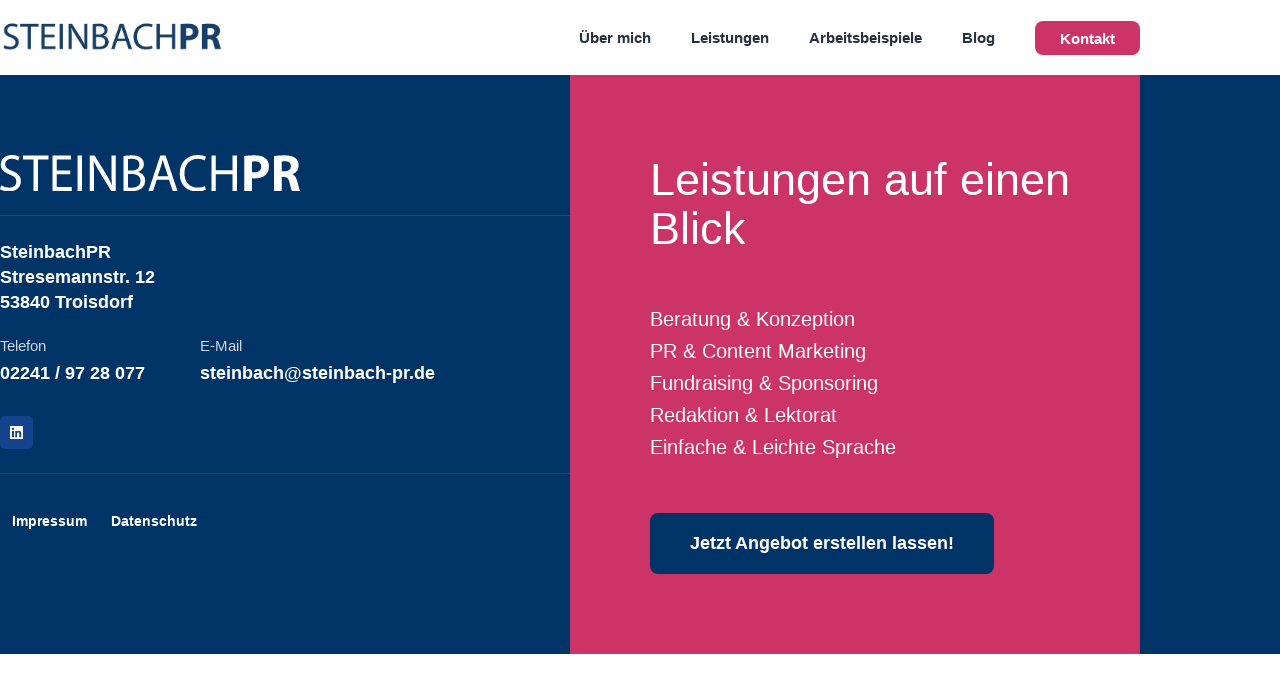

--- FILE ---
content_type: text/css
request_url: https://steinbach-pr.de/wp-content/themes/websplash_elementor/style.css?ver=1.1
body_size: 912
content:
/*
Theme Name: steinbach PR
Theme URI: https://github.com/elementor/hello-theme/
Description: websplash | Agentur für Internet und Mediendesign
Author: websplash
Author URI: https://websplash.de/
Template: hello-elementor
Version: 1.1
Text Domain: hello-elementor-child
License: GNU General Public License v3 or later.
License URI: https://www.gnu.org/licenses/gpl-3.0.html
Tags: flexible-header, custom-colors, custom-menu, custom-logo, editor-style, featured-images, rtl-language-support, threaded-comments, translation-ready
*/


.elementor-widget-text-editor p:last-of-type,
.elementor-widget-theme-post-content p:last-of-type {
  /* to remove margin of last p in text widget */
  margin-bottom:0;
}

.websplash input {
  /* to hide weird shadow on some iOS input fields */
  outline:0!important;
}

.websplash .elementor-field-option input[type="checkbox"],
.websplash .elementor-field-option input[type="radio"] {
  /* align fields middle */
  vertical-align: middle;
}

input[type="date"] {
  /* iOS datefield fix */
  -webkit-appearance: none;
  -moz-appearance: none;
  appearance: none;
}

.websplash .elementor-field-option label {
  /* pointer cursor for labels of options (checkbox etc.) */
  cursor: pointer;
}

.websplash input[type="checkbox"] {
  /* fix iOS Bug if label is too long not to shrink the input */
  min-width:20px;
}

.websplash  .elementor-field-group .elementor-field-textual:focus {
  /* to not focus fields with border on hover */
  box-shadow:none;
  outline: 0;
}

/* hover effect for icons in buttons */
.elementor-widget-button a.elementor-button .elementor-button-icon {
  -webkit-transition: left 0.2s ease-in;
  -moz-transition: left 0.2s ease-in;
  -o-transition: left 0.2s ease-in;
  -ms-transition: left 0.2s ease-in;
  transition: left 0.2s ease-in;
  left:0;
  position: relative;
}
.elementor-widget-button a.elementor-button:hover .elementor-align-icon-right {
  left:10px;
}

/* align the acceptence form checkbox in a way, that it stay left, even the label text is multiple lines long */
.elementor-field-type-acceptance .elementor-field-option {
  display:flex;
  align-items: flex-start;
  flex-wrap: nowrap;
}
.elementor-field-type-acceptance .elementor-field-option input {
  top: 7px;
  position: relative;
}
.elementor-field-type-acceptance .elementor-field-option label {
  padding-left:10px;
}

.elementor-select-wrapper select:focus {
  box-shadow:none;
}

.elementor-select-wrapper select option {
  color: var(--e-global-color-text);
}

/* hide recaptcha badge if active */
.grecaptcha-badge { visibility: hidden; }

.elementor-video {
  /* fix height issue, after video has been unblocked by borlabs cookie banner */
  height:100%;
}

/* style pw form on page pw protection at least a little bit nicer per default */
body.elementor-page form.post-password-form {
  display: flex;
  padding: 40px;
  align-items: center;
  justify-content: center;
  flex-direction: column;
  flex-wrap: wrap;
  height: 100vh;
  width: 100%;
  max-width: 800px;
  margin: 0 auto;
  background: #eee;
}

--- FILE ---
content_type: text/css
request_url: https://steinbach-pr.de/wp-content/uploads/elementor/css/post-46.css?ver=1769762136
body_size: 1416
content:
.elementor-kit-46{--e-global-color-primary:#6EC1E4;--e-global-color-secondary:#54595F;--e-global-color-text:#7A7A7A;--e-global-color-accent:#61CE70;--e-global-color-d1d99fd:#4B76F9;--e-global-color-646959f:#4B76F940;--e-global-color-48cf1a2:#FF4550;--e-global-color-b8d1d84:#263041;--e-global-color-1d7979f:#F2F5FD;--e-global-color-dc3f30f:#FFFFFF;--e-global-color-f439c06:#68759D;--e-global-color-d3b9c8a:#FFFFFFCC;--e-global-color-1e81ec4:#0054A733;--e-global-color-5c83a88:#FFFFFF1A;--e-global-color-abfa94c:#0054A733;--e-global-color-c9e9b74:#FFFFFF50;--e-global-color-f3600bc:#303B3EBD;--e-global-color-70e6821:#2630416E;--e-global-color-76e6d2c:#FFFFFF20;--e-global-color-691c24d:#003366;--e-global-color-35f6d32:#CC3366;--e-global-typography-primary-font-family:"Barlow Condensed";--e-global-typography-primary-font-weight:500;--e-global-typography-secondary-font-family:"Barlow Condensed";--e-global-typography-secondary-font-weight:500;--e-global-typography-text-font-family:"Roboto";--e-global-typography-text-font-size:15px;--e-global-typography-text-font-weight:400;--e-global-typography-accent-font-family:"Roboto";--e-global-typography-accent-font-size:14px;--e-global-typography-accent-font-weight:600;--e-global-typography-86a5954-font-family:"Barlow Condensed";--e-global-typography-86a5954-font-size:65px;--e-global-typography-86a5954-font-weight:500;--e-global-typography-86a5954-text-transform:none;--e-global-typography-86a5954-font-style:normal;--e-global-typography-86a5954-text-decoration:none;--e-global-typography-86a5954-line-height:1.1em;--e-global-typography-fac0cc3-font-family:"Barlow Condensed";--e-global-typography-fac0cc3-font-size:40px;--e-global-typography-fac0cc3-font-weight:500;--e-global-typography-fac0cc3-text-transform:none;--e-global-typography-fac0cc3-font-style:normal;--e-global-typography-fac0cc3-text-decoration:none;--e-global-typography-fac0cc3-line-height:1.2em;--e-global-typography-fac0cc3-letter-spacing:0px;--e-global-typography-6069114-font-family:"Barlow Condensed";--e-global-typography-6069114-font-size:25px;--e-global-typography-6069114-font-weight:500;--e-global-typography-6069114-text-transform:none;--e-global-typography-6069114-font-style:normal;--e-global-typography-6069114-text-decoration:none;--e-global-typography-6069114-line-height:1.3em;--e-global-typography-6069114-letter-spacing:0px;--e-global-typography-699f1be-font-family:"Roboto";--e-global-typography-699f1be-font-size:18px;--e-global-typography-699f1be-font-weight:600;--e-global-typography-699f1be-text-transform:none;--e-global-typography-699f1be-font-style:normal;--e-global-typography-699f1be-text-decoration:none;--e-global-typography-699f1be-line-height:1.4em;--e-global-typography-f2e6b04-font-family:"Roboto";--e-global-typography-f2e6b04-font-size:14px;--e-global-typography-f2e6b04-font-weight:600;--e-global-typography-f2e6b04-line-height:1.3em;--e-global-typography-3f9e575-font-family:"Roboto";--e-global-typography-3f9e575-font-size:13px;--e-global-typography-3f9e575-font-weight:600;--e-global-typography-3f9e575-text-transform:uppercase;--e-global-typography-3f9e575-font-style:normal;--e-global-typography-3f9e575-text-decoration:none;--e-global-typography-3f9e575-line-height:1.4em;--e-global-typography-3f9e575-letter-spacing:1px;--e-global-typography-8ea6c3b-font-family:"Roboto";--e-global-typography-8ea6c3b-font-size:20px;--e-global-typography-8ea6c3b-font-weight:300;--e-global-typography-8ea6c3b-text-transform:none;--e-global-typography-8ea6c3b-font-style:normal;--e-global-typography-8ea6c3b-text-decoration:none;--e-global-typography-8ea6c3b-line-height:1.6em;--e-global-typography-d8106cd-font-family:"Roboto";--e-global-typography-d8106cd-font-size:15px;--e-global-typography-d8106cd-font-weight:normal;--e-global-typography-d8106cd-text-transform:none;--e-global-typography-d8106cd-font-style:normal;--e-global-typography-d8106cd-text-decoration:none;--e-global-typography-d8106cd-line-height:1.4em;--e-global-typography-2ee5e62-font-family:"Roboto";--e-global-typography-2ee5e62-font-size:13px;--e-global-typography-2ee5e62-line-height:1.25em;--e-global-typography-15eece8-font-family:"Roboto";--e-global-typography-15eece8-font-size:14px;--e-global-typography-15eece8-font-weight:600;--e-global-typography-15eece8-font-style:normal;--e-global-typography-15eece8-text-decoration:none;--e-global-typography-15eece8-line-height:1em;--e-global-typography-3654830-font-family:"Roboto";--e-global-typography-3654830-font-size:18px;--e-global-typography-3654830-font-weight:600;--e-global-typography-52e33ef-font-family:"Roboto";--e-global-typography-52e33ef-font-size:12px;--e-global-typography-52e33ef-font-weight:600;--e-global-typography-52e33ef-font-style:normal;--e-global-typography-52e33ef-text-decoration:none;--e-global-typography-52e33ef-line-height:1em;--e-global-typography-52e33ef-letter-spacing:0.5px;--e-global-typography-951a591-font-family:"Roboto";--e-global-typography-951a591-font-size:15px;--e-global-typography-951a591-font-weight:600;--e-global-typography-c8df0e6-font-family:"Barlow Condensed";--e-global-typography-c8df0e6-font-size:75px;--e-global-typography-c8df0e6-font-weight:500;--e-global-typography-c8df0e6-text-transform:none;--e-global-typography-c8df0e6-font-style:normal;--e-global-typography-c8df0e6-text-decoration:none;--e-global-typography-c8df0e6-line-height:1.2em;--e-global-typography-c8df0e6-letter-spacing:0px;color:var( --e-global-color-f439c06 );font-family:var( --e-global-typography-d8106cd-font-family ), Sans-serif;font-size:var( --e-global-typography-d8106cd-font-size );font-weight:var( --e-global-typography-d8106cd-font-weight );text-transform:var( --e-global-typography-d8106cd-text-transform );font-style:var( --e-global-typography-d8106cd-font-style );text-decoration:var( --e-global-typography-d8106cd-text-decoration );line-height:var( --e-global-typography-d8106cd-line-height );}.elementor-kit-46 button,.elementor-kit-46 input[type="button"],.elementor-kit-46 input[type="submit"],.elementor-kit-46 .elementor-button{background-color:var( --e-global-color-d1d99fd );font-family:var( --e-global-typography-15eece8-font-family ), Sans-serif;font-size:var( --e-global-typography-15eece8-font-size );font-weight:var( --e-global-typography-15eece8-font-weight );font-style:var( --e-global-typography-15eece8-font-style );text-decoration:var( --e-global-typography-15eece8-text-decoration );line-height:var( --e-global-typography-15eece8-line-height );color:var( --e-global-color-dc3f30f );border-radius:8px 8px 8px 8px;padding:10px 25px 9px 25px;}.elementor-kit-46 button:hover,.elementor-kit-46 button:focus,.elementor-kit-46 input[type="button"]:hover,.elementor-kit-46 input[type="button"]:focus,.elementor-kit-46 input[type="submit"]:hover,.elementor-kit-46 input[type="submit"]:focus,.elementor-kit-46 .elementor-button:hover,.elementor-kit-46 .elementor-button:focus{background-color:var( --e-global-color-b8d1d84 );color:var( --e-global-color-dc3f30f );}.elementor-kit-46 e-page-transition{background-color:#FFBC7D;}.elementor-kit-46 p{margin-block-end:0px;}.elementor-kit-46 a{color:var( --e-global-color-b8d1d84 );}.elementor-kit-46 a:hover{color:var( --e-global-color-d1d99fd );}.elementor-kit-46 h1{color:var( --e-global-color-b8d1d84 );font-family:"Barlow Condensed", Sans-serif;font-size:65px;font-weight:500;text-transform:none;font-style:normal;text-decoration:none;line-height:1.1em;}.elementor-kit-46 h2{color:var( --e-global-color-b8d1d84 );font-family:"Barlow Condensed", Sans-serif;font-size:40px;font-weight:500;text-transform:none;font-style:normal;text-decoration:none;line-height:1.2em;letter-spacing:0px;}.elementor-kit-46 h3{color:var( --e-global-color-b8d1d84 );font-family:"Barlow Condensed", Sans-serif;font-size:25px;font-weight:500;text-transform:none;font-style:normal;text-decoration:none;line-height:1.3em;letter-spacing:0px;}.elementor-kit-46 h4{color:var( --e-global-color-b8d1d84 );font-family:"Roboto", Sans-serif;font-size:18px;font-weight:600;text-transform:none;font-style:normal;text-decoration:none;line-height:1.2em;}.elementor-kit-46 h5{color:var( --e-global-color-b8d1d84 );font-family:"Roboto", Sans-serif;font-size:14px;font-weight:600;line-height:1.3em;}.elementor-kit-46 h6{color:var( --e-global-color-b8d1d84 );font-family:"Roboto", Sans-serif;font-size:14px;font-weight:600;line-height:1.3em;}.elementor-kit-46 label{font-family:var( --e-global-typography-d8106cd-font-family ), Sans-serif;font-size:var( --e-global-typography-d8106cd-font-size );font-weight:var( --e-global-typography-d8106cd-font-weight );text-transform:var( --e-global-typography-d8106cd-text-transform );font-style:var( --e-global-typography-d8106cd-font-style );text-decoration:var( --e-global-typography-d8106cd-text-decoration );line-height:var( --e-global-typography-d8106cd-line-height );}.elementor-kit-46 input:not([type="button"]):not([type="submit"]),.elementor-kit-46 textarea,.elementor-kit-46 .elementor-field-textual{font-family:var( --e-global-typography-d8106cd-font-family ), Sans-serif;font-size:var( --e-global-typography-d8106cd-font-size );font-weight:var( --e-global-typography-d8106cd-font-weight );text-transform:var( --e-global-typography-d8106cd-text-transform );font-style:var( --e-global-typography-d8106cd-font-style );text-decoration:var( --e-global-typography-d8106cd-text-decoration );line-height:var( --e-global-typography-d8106cd-line-height );border-style:solid;border-width:1px 1px 1px 1px;border-color:var( --e-global-color-abfa94c );border-radius:8px 8px 8px 8px;padding:10px 20px 10px 20px;}.elementor-widget:not(:last-child){--kit-widget-spacing:0px;}.elementor-element{--widgets-spacing:0px 0px;--widgets-spacing-row:0px;--widgets-spacing-column:0px;}{}h1.entry-title{display:var(--page-title-display);}.site-header .site-branding{flex-direction:column;align-items:stretch;}.site-header{padding-inline-end:0px;padding-inline-start:0px;}.site-footer .site-branding{flex-direction:column;align-items:stretch;}@media(max-width:1024px){.elementor-kit-46{--e-global-typography-86a5954-font-size:40px;--e-global-typography-fac0cc3-font-size:30px;--e-global-typography-6069114-font-size:22px;--e-global-typography-699f1be-font-size:16px;--e-global-typography-3f9e575-font-size:14px;--e-global-typography-8ea6c3b-font-size:16px;--e-global-typography-d8106cd-font-size:14px;--e-global-typography-15eece8-font-size:14px;--e-global-typography-52e33ef-font-size:14px;--e-global-typography-c8df0e6-font-size:30px;font-size:var( --e-global-typography-d8106cd-font-size );line-height:var( --e-global-typography-d8106cd-line-height );}.elementor-kit-46 h1{font-size:40px;}.elementor-kit-46 h2{font-size:30px;}.elementor-kit-46 h3{font-size:22px;}.elementor-kit-46 h4{font-size:16px;}.elementor-kit-46 button,.elementor-kit-46 input[type="button"],.elementor-kit-46 input[type="submit"],.elementor-kit-46 .elementor-button{font-size:var( --e-global-typography-15eece8-font-size );line-height:var( --e-global-typography-15eece8-line-height );}.elementor-kit-46 label{font-size:var( --e-global-typography-d8106cd-font-size );line-height:var( --e-global-typography-d8106cd-line-height );}.elementor-kit-46 input:not([type="button"]):not([type="submit"]),.elementor-kit-46 textarea,.elementor-kit-46 .elementor-field-textual{font-size:var( --e-global-typography-d8106cd-font-size );line-height:var( --e-global-typography-d8106cd-line-height );}.elementor-section.elementor-section-boxed > .elementor-container{max-width:1024px;}.e-con{--container-max-width:1024px;}}@media(max-width:767px){.elementor-kit-46{--e-global-typography-86a5954-font-size:30px;--e-global-typography-fac0cc3-font-size:25px;--e-global-typography-6069114-font-size:20px;--e-global-typography-699f1be-font-size:16px;--e-global-typography-3f9e575-font-size:12px;--e-global-typography-8ea6c3b-font-size:16px;--e-global-typography-d8106cd-font-size:14px;--e-global-typography-15eece8-line-height:1.2em;--e-global-typography-52e33ef-line-height:1.2em;--e-global-typography-c8df0e6-font-size:25px;font-size:var( --e-global-typography-d8106cd-font-size );line-height:var( --e-global-typography-d8106cd-line-height );}.elementor-kit-46 h1{font-size:30px;}.elementor-kit-46 h2{font-size:25px;}.elementor-kit-46 h3{font-size:20px;}.elementor-kit-46 h4{font-size:16px;}.elementor-kit-46 button,.elementor-kit-46 input[type="button"],.elementor-kit-46 input[type="submit"],.elementor-kit-46 .elementor-button{font-size:var( --e-global-typography-15eece8-font-size );line-height:var( --e-global-typography-15eece8-line-height );padding:8px 15px 8px 15px;}.elementor-kit-46 label{font-size:var( --e-global-typography-d8106cd-font-size );line-height:var( --e-global-typography-d8106cd-line-height );}.elementor-kit-46 input:not([type="button"]):not([type="submit"]),.elementor-kit-46 textarea,.elementor-kit-46 .elementor-field-textual{font-size:var( --e-global-typography-d8106cd-font-size );line-height:var( --e-global-typography-d8106cd-line-height );}.elementor-section.elementor-section-boxed > .elementor-container{max-width:767px;}.e-con{--container-max-width:767px;}}

--- FILE ---
content_type: text/css
request_url: https://steinbach-pr.de/wp-content/uploads/elementor/css/post-89.css?ver=1769762136
body_size: 1069
content:
.elementor-89 .elementor-element.elementor-element-4959386f:not(.elementor-motion-effects-element-type-background), .elementor-89 .elementor-element.elementor-element-4959386f > .elementor-motion-effects-container > .elementor-motion-effects-layer{background-color:var( --e-global-color-dc3f30f );}.elementor-89 .elementor-element.elementor-element-4959386f > .elementor-container{min-height:75px;}.elementor-89 .elementor-element.elementor-element-4959386f{transition:background 0.3s, border 0.3s, border-radius 0.3s, box-shadow 0.3s;}.elementor-89 .elementor-element.elementor-element-4959386f > .elementor-background-overlay{transition:background 0.3s, border-radius 0.3s, opacity 0.3s;}.elementor-widget-theme-site-logo .widget-image-caption{color:var( --e-global-color-text );font-family:var( --e-global-typography-text-font-family ), Sans-serif;font-size:var( --e-global-typography-text-font-size );font-weight:var( --e-global-typography-text-font-weight );}.elementor-89 .elementor-element.elementor-element-25f6967c.elementor-column > .elementor-widget-wrap{justify-content:flex-end;}.elementor-widget-nav-menu .elementor-nav-menu .elementor-item{font-family:var( --e-global-typography-primary-font-family ), Sans-serif;font-weight:var( --e-global-typography-primary-font-weight );}.elementor-widget-nav-menu .elementor-nav-menu--main .elementor-item{color:var( --e-global-color-text );fill:var( --e-global-color-text );}.elementor-widget-nav-menu .elementor-nav-menu--main .elementor-item:hover,
					.elementor-widget-nav-menu .elementor-nav-menu--main .elementor-item.elementor-item-active,
					.elementor-widget-nav-menu .elementor-nav-menu--main .elementor-item.highlighted,
					.elementor-widget-nav-menu .elementor-nav-menu--main .elementor-item:focus{color:var( --e-global-color-accent );fill:var( --e-global-color-accent );}.elementor-widget-nav-menu .elementor-nav-menu--main:not(.e--pointer-framed) .elementor-item:before,
					.elementor-widget-nav-menu .elementor-nav-menu--main:not(.e--pointer-framed) .elementor-item:after{background-color:var( --e-global-color-accent );}.elementor-widget-nav-menu .e--pointer-framed .elementor-item:before,
					.elementor-widget-nav-menu .e--pointer-framed .elementor-item:after{border-color:var( --e-global-color-accent );}.elementor-widget-nav-menu{--e-nav-menu-divider-color:var( --e-global-color-text );}.elementor-widget-nav-menu .elementor-nav-menu--dropdown .elementor-item, .elementor-widget-nav-menu .elementor-nav-menu--dropdown  .elementor-sub-item{font-family:var( --e-global-typography-accent-font-family ), Sans-serif;font-size:var( --e-global-typography-accent-font-size );font-weight:var( --e-global-typography-accent-font-weight );}.elementor-89 .elementor-element.elementor-element-49ab7ee5{width:auto;max-width:auto;margin:0px 20px calc(var(--kit-widget-spacing, 0px) + 0px) 0px;}.elementor-89 .elementor-element.elementor-element-49ab7ee5 .elementor-menu-toggle{margin:0 auto;background-color:var( --e-global-color-691c24d );}.elementor-89 .elementor-element.elementor-element-49ab7ee5 .elementor-nav-menu .elementor-item{font-family:var( --e-global-typography-951a591-font-family ), Sans-serif;font-size:var( --e-global-typography-951a591-font-size );font-weight:var( --e-global-typography-951a591-font-weight );line-height:var( --e-global-typography-951a591-line-height );}.elementor-89 .elementor-element.elementor-element-49ab7ee5 .elementor-nav-menu--main .elementor-item{color:var( --e-global-color-b8d1d84 );fill:var( --e-global-color-b8d1d84 );}.elementor-89 .elementor-element.elementor-element-49ab7ee5 .elementor-nav-menu--dropdown a, .elementor-89 .elementor-element.elementor-element-49ab7ee5 .elementor-menu-toggle{color:var( --e-global-color-d3b9c8a );fill:var( --e-global-color-d3b9c8a );}.elementor-89 .elementor-element.elementor-element-49ab7ee5 .elementor-nav-menu--dropdown{background-color:var( --e-global-color-b8d1d84 );}.elementor-89 .elementor-element.elementor-element-49ab7ee5 .elementor-nav-menu--dropdown a:hover,
					.elementor-89 .elementor-element.elementor-element-49ab7ee5 .elementor-nav-menu--dropdown a:focus,
					.elementor-89 .elementor-element.elementor-element-49ab7ee5 .elementor-nav-menu--dropdown a.elementor-item-active,
					.elementor-89 .elementor-element.elementor-element-49ab7ee5 .elementor-nav-menu--dropdown a.highlighted,
					.elementor-89 .elementor-element.elementor-element-49ab7ee5 .elementor-menu-toggle:hover,
					.elementor-89 .elementor-element.elementor-element-49ab7ee5 .elementor-menu-toggle:focus{color:var( --e-global-color-dc3f30f );}.elementor-89 .elementor-element.elementor-element-49ab7ee5 .elementor-nav-menu--dropdown a:hover,
					.elementor-89 .elementor-element.elementor-element-49ab7ee5 .elementor-nav-menu--dropdown a:focus,
					.elementor-89 .elementor-element.elementor-element-49ab7ee5 .elementor-nav-menu--dropdown a.elementor-item-active,
					.elementor-89 .elementor-element.elementor-element-49ab7ee5 .elementor-nav-menu--dropdown a.highlighted{background-color:var( --e-global-color-b8d1d84 );}.elementor-89 .elementor-element.elementor-element-49ab7ee5 .elementor-nav-menu--dropdown .elementor-item, .elementor-89 .elementor-element.elementor-element-49ab7ee5 .elementor-nav-menu--dropdown  .elementor-sub-item{font-family:var( --e-global-typography-f2e6b04-font-family ), Sans-serif;font-size:var( --e-global-typography-f2e6b04-font-size );font-weight:var( --e-global-typography-f2e6b04-font-weight );}.elementor-89 .elementor-element.elementor-element-49ab7ee5 .elementor-nav-menu--dropdown a{padding-left:20px;padding-right:20px;padding-top:10px;padding-bottom:10px;}.elementor-89 .elementor-element.elementor-element-49ab7ee5 .elementor-nav-menu--dropdown li:not(:last-child){border-style:solid;border-color:var( --e-global-color-5c83a88 );border-bottom-width:1px;}.elementor-89 .elementor-element.elementor-element-49ab7ee5 .elementor-nav-menu--main > .elementor-nav-menu > li > .elementor-nav-menu--dropdown, .elementor-89 .elementor-element.elementor-element-49ab7ee5 .elementor-nav-menu__container.elementor-nav-menu--dropdown{margin-top:15px !important;}.elementor-89 .elementor-element.elementor-element-49ab7ee5 div.elementor-menu-toggle{color:var( --e-global-color-dc3f30f );}.elementor-89 .elementor-element.elementor-element-49ab7ee5 div.elementor-menu-toggle svg{fill:var( --e-global-color-dc3f30f );}.elementor-widget-button .elementor-button{background-color:var( --e-global-color-accent );font-family:var( --e-global-typography-accent-font-family ), Sans-serif;font-size:var( --e-global-typography-accent-font-size );font-weight:var( --e-global-typography-accent-font-weight );}.elementor-89 .elementor-element.elementor-element-3a596972 .elementor-button{background-color:var( --e-global-color-35f6d32 );font-family:"Roboto", Sans-serif;font-size:15px;font-weight:600;fill:var( --e-global-color-dc3f30f );color:var( --e-global-color-dc3f30f );}.elementor-89 .elementor-element.elementor-element-3a596972{width:auto;max-width:auto;align-self:center;}.elementor-theme-builder-content-area{height:400px;}.elementor-location-header:before, .elementor-location-footer:before{content:"";display:table;clear:both;}@media(min-width:768px){.elementor-89 .elementor-element.elementor-element-39925c08{width:20%;}.elementor-89 .elementor-element.elementor-element-25f6967c{width:80%;}}@media(max-width:1024px){.elementor-89 .elementor-element.elementor-element-4959386f > .elementor-container{min-height:30px;}.elementor-89 .elementor-element.elementor-element-4959386f{padding:15px 20px 15px 20px;}.elementor-widget-theme-site-logo .widget-image-caption{font-size:var( --e-global-typography-text-font-size );}.elementor-bc-flex-widget .elementor-89 .elementor-element.elementor-element-25f6967c.elementor-column .elementor-widget-wrap{align-items:center;}.elementor-89 .elementor-element.elementor-element-25f6967c.elementor-column.elementor-element[data-element_type="column"] > .elementor-widget-wrap.elementor-element-populated{align-content:center;align-items:center;}.elementor-89 .elementor-element.elementor-element-25f6967c.elementor-column > .elementor-widget-wrap{justify-content:flex-end;}.elementor-89 .elementor-element.elementor-element-25f6967c > .elementor-widget-wrap > .elementor-widget:not(.elementor-widget__width-auto):not(.elementor-widget__width-initial):not(:last-child):not(.elementor-absolute){--kit-widget-spacing:20px;}.elementor-89 .elementor-element.elementor-element-25f6967c > .elementor-element-populated{padding:0px 0px 0px 0px;}.elementor-widget-nav-menu .elementor-nav-menu--dropdown .elementor-item, .elementor-widget-nav-menu .elementor-nav-menu--dropdown  .elementor-sub-item{font-size:var( --e-global-typography-accent-font-size );}.elementor-89 .elementor-element.elementor-element-49ab7ee5{margin:0px 0px calc(var(--kit-widget-spacing, 0px) + 0px) 0px;}.elementor-89 .elementor-element.elementor-element-49ab7ee5 .elementor-nav-menu .elementor-item{font-size:var( --e-global-typography-951a591-font-size );line-height:var( --e-global-typography-951a591-line-height );}.elementor-89 .elementor-element.elementor-element-49ab7ee5 .elementor-nav-menu--dropdown .elementor-item, .elementor-89 .elementor-element.elementor-element-49ab7ee5 .elementor-nav-menu--dropdown  .elementor-sub-item{font-size:var( --e-global-typography-f2e6b04-font-size );}.elementor-89 .elementor-element.elementor-element-49ab7ee5 .elementor-nav-menu--dropdown a{padding-left:20px;padding-right:20px;padding-top:14px;padding-bottom:14px;}.elementor-89 .elementor-element.elementor-element-49ab7ee5 .elementor-nav-menu--main > .elementor-nav-menu > li > .elementor-nav-menu--dropdown, .elementor-89 .elementor-element.elementor-element-49ab7ee5 .elementor-nav-menu__container.elementor-nav-menu--dropdown{margin-top:15px !important;}.elementor-widget-button .elementor-button{font-size:var( --e-global-typography-accent-font-size );}.elementor-89 .elementor-element.elementor-element-3a596972{padding:0px 0px 0px 20px;}}@media(max-width:767px){.elementor-89 .elementor-element.elementor-element-4959386f{padding:10px 18px 10px 18px;}.elementor-89 .elementor-element.elementor-element-39925c08{width:50%;}.elementor-widget-theme-site-logo .widget-image-caption{font-size:var( --e-global-typography-text-font-size );}.elementor-89 .elementor-element.elementor-element-25f6967c{width:50%;}.elementor-bc-flex-widget .elementor-89 .elementor-element.elementor-element-25f6967c.elementor-column .elementor-widget-wrap{align-items:center;}.elementor-89 .elementor-element.elementor-element-25f6967c.elementor-column.elementor-element[data-element_type="column"] > .elementor-widget-wrap.elementor-element-populated{align-content:center;align-items:center;}.elementor-89 .elementor-element.elementor-element-25f6967c.elementor-column > .elementor-widget-wrap{justify-content:flex-end;}.elementor-widget-nav-menu .elementor-nav-menu--dropdown .elementor-item, .elementor-widget-nav-menu .elementor-nav-menu--dropdown  .elementor-sub-item{font-size:var( --e-global-typography-accent-font-size );}.elementor-89 .elementor-element.elementor-element-49ab7ee5 .elementor-nav-menu .elementor-item{font-size:var( --e-global-typography-951a591-font-size );line-height:var( --e-global-typography-951a591-line-height );}.elementor-89 .elementor-element.elementor-element-49ab7ee5 .elementor-nav-menu--dropdown .elementor-item, .elementor-89 .elementor-element.elementor-element-49ab7ee5 .elementor-nav-menu--dropdown  .elementor-sub-item{font-size:var( --e-global-typography-f2e6b04-font-size );}.elementor-89 .elementor-element.elementor-element-49ab7ee5 .elementor-nav-menu--main > .elementor-nav-menu > li > .elementor-nav-menu--dropdown, .elementor-89 .elementor-element.elementor-element-49ab7ee5 .elementor-nav-menu__container.elementor-nav-menu--dropdown{margin-top:10px !important;}.elementor-widget-button .elementor-button{font-size:var( --e-global-typography-accent-font-size );}.elementor-89 .elementor-element.elementor-element-3a596972{padding:0px 0px 0px 10px;}}

--- FILE ---
content_type: text/css
request_url: https://steinbach-pr.de/wp-content/uploads/elementor/css/post-94.css?ver=1769762136
body_size: 1878
content:
.elementor-94 .elementor-element.elementor-element-3da4067b:not(.elementor-motion-effects-element-type-background), .elementor-94 .elementor-element.elementor-element-3da4067b > .elementor-motion-effects-container > .elementor-motion-effects-layer{background-color:var( --e-global-color-691c24d );}.elementor-94 .elementor-element.elementor-element-3da4067b > .elementor-background-overlay{opacity:0.5;transition:background 0.3s, border-radius 0.3s, opacity 0.3s;}.elementor-94 .elementor-element.elementor-element-3da4067b{transition:background 0.3s, border 0.3s, border-radius 0.3s, box-shadow 0.3s;}.elementor-94 .elementor-element.elementor-element-46ddf155:not(.elementor-motion-effects-element-type-background) > .elementor-widget-wrap, .elementor-94 .elementor-element.elementor-element-46ddf155 > .elementor-widget-wrap > .elementor-motion-effects-container > .elementor-motion-effects-layer{background-color:var( --e-global-color-691c24d );}.elementor-94 .elementor-element.elementor-element-46ddf155 > .elementor-element-populated{transition:background 0.3s, border 0.3s, border-radius 0.3s, box-shadow 0.3s;margin:0 0 0 0;--e-column-margin-right:0;--e-column-margin-left:0;padding:80px 0 80px 0;}.elementor-94 .elementor-element.elementor-element-46ddf155 > .elementor-element-populated > .elementor-background-overlay{transition:background 0.3s, border-radius 0.3s, opacity 0.3s;}.elementor-widget-image .widget-image-caption{color:var( --e-global-color-text );font-family:var( --e-global-typography-text-font-family ), Sans-serif;font-size:var( --e-global-typography-text-font-size );font-weight:var( --e-global-typography-text-font-weight );}.elementor-94 .elementor-element.elementor-element-7f9c0c63{text-align:start;}.elementor-94 .elementor-element.elementor-element-7f9c0c63 img{width:300px;}.elementor-widget-divider{--divider-color:var( --e-global-color-secondary );}.elementor-widget-divider .elementor-divider__text{color:var( --e-global-color-secondary );font-family:var( --e-global-typography-secondary-font-family ), Sans-serif;font-weight:var( --e-global-typography-secondary-font-weight );}.elementor-widget-divider.elementor-view-stacked .elementor-icon{background-color:var( --e-global-color-secondary );}.elementor-widget-divider.elementor-view-framed .elementor-icon, .elementor-widget-divider.elementor-view-default .elementor-icon{color:var( --e-global-color-secondary );border-color:var( --e-global-color-secondary );}.elementor-widget-divider.elementor-view-framed .elementor-icon, .elementor-widget-divider.elementor-view-default .elementor-icon svg{fill:var( --e-global-color-secondary );}.elementor-94 .elementor-element.elementor-element-47d46c74{--divider-border-style:solid;--divider-color:var( --e-global-color-5c83a88 );--divider-border-width:1px;padding:0px 0px 0px 0px;}.elementor-94 .elementor-element.elementor-element-47d46c74 .elementor-divider-separator{width:100%;}.elementor-94 .elementor-element.elementor-element-47d46c74 .elementor-divider{padding-block-start:24px;padding-block-end:24px;}.elementor-widget-text-editor{font-family:var( --e-global-typography-text-font-family ), Sans-serif;font-size:var( --e-global-typography-text-font-size );font-weight:var( --e-global-typography-text-font-weight );color:var( --e-global-color-text );}.elementor-widget-text-editor.elementor-drop-cap-view-stacked .elementor-drop-cap{background-color:var( --e-global-color-primary );}.elementor-widget-text-editor.elementor-drop-cap-view-framed .elementor-drop-cap, .elementor-widget-text-editor.elementor-drop-cap-view-default .elementor-drop-cap{color:var( --e-global-color-primary );border-color:var( --e-global-color-primary );}.elementor-94 .elementor-element.elementor-element-6d71301{font-family:"Roboto", Sans-serif;font-size:18px;font-weight:600;line-height:25px;color:var( --e-global-color-dc3f30f );}.elementor-94 .elementor-element.elementor-element-674c15f1{--spacer-size:20px;}.elementor-widget-icon-box.elementor-view-stacked .elementor-icon{background-color:var( --e-global-color-primary );}.elementor-widget-icon-box.elementor-view-framed .elementor-icon, .elementor-widget-icon-box.elementor-view-default .elementor-icon{fill:var( --e-global-color-primary );color:var( --e-global-color-primary );border-color:var( --e-global-color-primary );}.elementor-widget-icon-box .elementor-icon-box-title, .elementor-widget-icon-box .elementor-icon-box-title a{font-family:var( --e-global-typography-primary-font-family ), Sans-serif;font-weight:var( --e-global-typography-primary-font-weight );}.elementor-widget-icon-box .elementor-icon-box-title{color:var( --e-global-color-primary );}.elementor-widget-icon-box:has(:hover) .elementor-icon-box-title,
					 .elementor-widget-icon-box:has(:focus) .elementor-icon-box-title{color:var( --e-global-color-primary );}.elementor-widget-icon-box .elementor-icon-box-description{font-family:var( --e-global-typography-text-font-family ), Sans-serif;font-size:var( --e-global-typography-text-font-size );font-weight:var( --e-global-typography-text-font-weight );color:var( --e-global-color-text );}.elementor-94 .elementor-element.elementor-element-42b83f6{width:var( --container-widget-width, 35% );max-width:35%;--container-widget-width:35%;--container-widget-flex-grow:0;}.elementor-94 .elementor-element.elementor-element-42b83f6 .elementor-icon-box-wrapper{text-align:start;}.elementor-94 .elementor-element.elementor-element-42b83f6 .elementor-icon-box-title{margin-block-end:5px;color:var( --e-global-color-d3b9c8a );}.elementor-94 .elementor-element.elementor-element-42b83f6 .elementor-icon-box-title, .elementor-94 .elementor-element.elementor-element-42b83f6 .elementor-icon-box-title a{font-family:"Roboto", Sans-serif;font-size:15px;font-weight:normal;text-transform:none;font-style:normal;text-decoration:none;line-height:1.4em;}.elementor-94 .elementor-element.elementor-element-42b83f6 .elementor-icon-box-description{font-family:var( --e-global-typography-699f1be-font-family ), Sans-serif;font-size:var( --e-global-typography-699f1be-font-size );font-weight:var( --e-global-typography-699f1be-font-weight );text-transform:var( --e-global-typography-699f1be-text-transform );font-style:var( --e-global-typography-699f1be-font-style );text-decoration:var( --e-global-typography-699f1be-text-decoration );line-height:var( --e-global-typography-699f1be-line-height );color:var( --e-global-color-dc3f30f );}.elementor-94 .elementor-element.elementor-element-5adc6d8b{width:var( --container-widget-width, 65% );max-width:65%;--container-widget-width:65%;--container-widget-flex-grow:0;}.elementor-94 .elementor-element.elementor-element-5adc6d8b .elementor-icon-box-wrapper{text-align:start;}.elementor-94 .elementor-element.elementor-element-5adc6d8b .elementor-icon-box-title{margin-block-end:5px;color:var( --e-global-color-d3b9c8a );}.elementor-94 .elementor-element.elementor-element-5adc6d8b .elementor-icon-box-title, .elementor-94 .elementor-element.elementor-element-5adc6d8b .elementor-icon-box-title a{font-family:"Roboto", Sans-serif;font-size:15px;font-weight:normal;text-transform:none;font-style:normal;text-decoration:none;line-height:1.4em;}.elementor-94 .elementor-element.elementor-element-5adc6d8b .elementor-icon-box-description{font-family:var( --e-global-typography-699f1be-font-family ), Sans-serif;font-size:var( --e-global-typography-699f1be-font-size );font-weight:var( --e-global-typography-699f1be-font-weight );text-transform:var( --e-global-typography-699f1be-text-transform );font-style:var( --e-global-typography-699f1be-font-style );text-decoration:var( --e-global-typography-699f1be-text-decoration );line-height:var( --e-global-typography-699f1be-line-height );color:var( --e-global-color-dc3f30f );}.elementor-94 .elementor-element.elementor-element-4c249f3a{--spacer-size:30px;}.elementor-94 .elementor-element.elementor-element-51305947{--grid-template-columns:repeat(0, auto);text-align:left;--icon-size:15px;--grid-column-gap:10px;--grid-row-gap:0px;}.elementor-94 .elementor-element.elementor-element-51305947 .elementor-social-icon{background-color:var( --e-global-color-646959f );--icon-padding:0.6em;}.elementor-94 .elementor-element.elementor-element-51305947 .elementor-icon{border-radius:5px 5px 5px 5px;}.elementor-94 .elementor-element.elementor-element-51f13709{--divider-border-style:solid;--divider-color:var( --e-global-color-5c83a88 );--divider-border-width:1px;}.elementor-94 .elementor-element.elementor-element-51f13709 .elementor-divider-separator{width:100%;}.elementor-94 .elementor-element.elementor-element-51f13709 .elementor-divider{padding-block-start:24px;padding-block-end:24px;}.elementor-widget-nav-menu .elementor-nav-menu .elementor-item{font-family:var( --e-global-typography-primary-font-family ), Sans-serif;font-weight:var( --e-global-typography-primary-font-weight );}.elementor-widget-nav-menu .elementor-nav-menu--main .elementor-item{color:var( --e-global-color-text );fill:var( --e-global-color-text );}.elementor-widget-nav-menu .elementor-nav-menu--main .elementor-item:hover,
					.elementor-widget-nav-menu .elementor-nav-menu--main .elementor-item.elementor-item-active,
					.elementor-widget-nav-menu .elementor-nav-menu--main .elementor-item.highlighted,
					.elementor-widget-nav-menu .elementor-nav-menu--main .elementor-item:focus{color:var( --e-global-color-accent );fill:var( --e-global-color-accent );}.elementor-widget-nav-menu .elementor-nav-menu--main:not(.e--pointer-framed) .elementor-item:before,
					.elementor-widget-nav-menu .elementor-nav-menu--main:not(.e--pointer-framed) .elementor-item:after{background-color:var( --e-global-color-accent );}.elementor-widget-nav-menu .e--pointer-framed .elementor-item:before,
					.elementor-widget-nav-menu .e--pointer-framed .elementor-item:after{border-color:var( --e-global-color-accent );}.elementor-widget-nav-menu{--e-nav-menu-divider-color:var( --e-global-color-text );}.elementor-widget-nav-menu .elementor-nav-menu--dropdown .elementor-item, .elementor-widget-nav-menu .elementor-nav-menu--dropdown  .elementor-sub-item{font-family:var( --e-global-typography-accent-font-family ), Sans-serif;font-size:var( --e-global-typography-accent-font-size );font-weight:var( --e-global-typography-accent-font-weight );}.elementor-94 .elementor-element.elementor-element-f3fcd17 .elementor-nav-menu .elementor-item{font-family:"Roboto", Sans-serif;font-size:14px;font-weight:600;}.elementor-94 .elementor-element.elementor-element-f3fcd17 .elementor-nav-menu--main .elementor-item{color:var( --e-global-color-dc3f30f );fill:var( --e-global-color-dc3f30f );padding-left:12px;padding-right:12px;}.elementor-94 .elementor-element.elementor-element-f3fcd17 .e--pointer-framed .elementor-item:before{border-width:0px;}.elementor-94 .elementor-element.elementor-element-f3fcd17 .e--pointer-framed.e--animation-draw .elementor-item:before{border-width:0 0 0px 0px;}.elementor-94 .elementor-element.elementor-element-f3fcd17 .e--pointer-framed.e--animation-draw .elementor-item:after{border-width:0px 0px 0 0;}.elementor-94 .elementor-element.elementor-element-f3fcd17 .e--pointer-framed.e--animation-corners .elementor-item:before{border-width:0px 0 0 0px;}.elementor-94 .elementor-element.elementor-element-f3fcd17 .e--pointer-framed.e--animation-corners .elementor-item:after{border-width:0 0px 0px 0;}.elementor-94 .elementor-element.elementor-element-f3fcd17 .e--pointer-underline .elementor-item:after,
					 .elementor-94 .elementor-element.elementor-element-f3fcd17 .e--pointer-overline .elementor-item:before,
					 .elementor-94 .elementor-element.elementor-element-f3fcd17 .e--pointer-double-line .elementor-item:before,
					 .elementor-94 .elementor-element.elementor-element-f3fcd17 .e--pointer-double-line .elementor-item:after{height:0px;}.elementor-94 .elementor-element.elementor-element-f3fcd17{--e-nav-menu-horizontal-menu-item-margin:calc( 0px / 2 );}.elementor-94 .elementor-element.elementor-element-f3fcd17 .elementor-nav-menu--main:not(.elementor-nav-menu--layout-horizontal) .elementor-nav-menu > li:not(:last-child){margin-bottom:0px;}.elementor-94 .elementor-element.elementor-element-367685b4:not(.elementor-motion-effects-element-type-background) > .elementor-widget-wrap, .elementor-94 .elementor-element.elementor-element-367685b4 > .elementor-widget-wrap > .elementor-motion-effects-container > .elementor-motion-effects-layer{background-color:#CC3366;}.elementor-94 .elementor-element.elementor-element-367685b4 > .elementor-element-populated{transition:background 0.3s, border 0.3s, border-radius 0.3s, box-shadow 0.3s;padding:80px 80px 80px 80px;}.elementor-94 .elementor-element.elementor-element-367685b4 > .elementor-element-populated > .elementor-background-overlay{transition:background 0.3s, border-radius 0.3s, opacity 0.3s;}.elementor-widget-heading .elementor-heading-title{font-family:var( --e-global-typography-primary-font-family ), Sans-serif;font-weight:var( --e-global-typography-primary-font-weight );color:var( --e-global-color-primary );}.elementor-94 .elementor-element.elementor-element-133bd677{width:var( --container-widget-width, 105.957% );max-width:105.957%;margin:0px 50px calc(var(--kit-widget-spacing, 0px) + 50px) 0px;--container-widget-width:105.957%;--container-widget-flex-grow:0;}.elementor-94 .elementor-element.elementor-element-133bd677.elementor-element{--flex-grow:0;--flex-shrink:0;}.elementor-94 .elementor-element.elementor-element-133bd677 .elementor-heading-title{font-family:"Barlow Condensed", Sans-serif;font-size:45px;font-weight:500;text-transform:none;font-style:normal;text-decoration:none;line-height:1.1em;color:var( --e-global-color-dc3f30f );}.elementor-94 .elementor-element.elementor-element-52cd7985{margin:0px 0px calc(var(--kit-widget-spacing, 0px) + 50px) 0px;font-family:"Source Sans Pro", Sans-serif;font-size:20px;font-weight:300;text-transform:none;font-style:normal;text-decoration:none;line-height:1.6em;color:var( --e-global-color-dc3f30f );}.elementor-widget-button .elementor-button{background-color:var( --e-global-color-accent );font-family:var( --e-global-typography-accent-font-family ), Sans-serif;font-size:var( --e-global-typography-accent-font-size );font-weight:var( --e-global-typography-accent-font-weight );}.elementor-94 .elementor-element.elementor-element-64692cc0 .elementor-button{background-color:#003366;font-family:var( --e-global-typography-3654830-font-family ), Sans-serif;font-size:var( --e-global-typography-3654830-font-size );font-weight:var( --e-global-typography-3654830-font-weight );line-height:var( --e-global-typography-3654830-line-height );padding:20px 40px 20px 040px;}.elementor-theme-builder-content-area{height:400px;}.elementor-location-header:before, .elementor-location-footer:before{content:"";display:table;clear:both;}@media(max-width:1024px) and (min-width:768px){.elementor-94 .elementor-element.elementor-element-46ddf155{width:100%;}.elementor-94 .elementor-element.elementor-element-367685b4{width:100%;}}@media(max-width:1024px){.elementor-94 .elementor-element.elementor-element-46ddf155 > .elementor-element-populated{padding:40px 40px 40px 40px;}.elementor-widget-image .widget-image-caption{font-size:var( --e-global-typography-text-font-size );}.elementor-94 .elementor-element.elementor-element-47d46c74 .elementor-divider{padding-block-start:30px;padding-block-end:30px;}.elementor-widget-text-editor{font-size:var( --e-global-typography-text-font-size );}.elementor-widget-icon-box .elementor-icon-box-description{font-size:var( --e-global-typography-text-font-size );}.elementor-94 .elementor-element.elementor-element-42b83f6 .elementor-icon-box-title, .elementor-94 .elementor-element.elementor-element-42b83f6 .elementor-icon-box-title a{font-size:14px;}.elementor-94 .elementor-element.elementor-element-42b83f6 .elementor-icon-box-description{font-size:var( --e-global-typography-699f1be-font-size );line-height:var( --e-global-typography-699f1be-line-height );}.elementor-94 .elementor-element.elementor-element-5adc6d8b .elementor-icon-box-title, .elementor-94 .elementor-element.elementor-element-5adc6d8b .elementor-icon-box-title a{font-size:14px;}.elementor-94 .elementor-element.elementor-element-5adc6d8b .elementor-icon-box-description{font-size:var( --e-global-typography-699f1be-font-size );line-height:var( --e-global-typography-699f1be-line-height );}.elementor-94 .elementor-element.elementor-element-51f13709 .elementor-divider{padding-block-start:30px;padding-block-end:30px;}.elementor-widget-nav-menu .elementor-nav-menu--dropdown .elementor-item, .elementor-widget-nav-menu .elementor-nav-menu--dropdown  .elementor-sub-item{font-size:var( --e-global-typography-accent-font-size );}.elementor-94 .elementor-element.elementor-element-367685b4 > .elementor-element-populated{padding:40px 40px 40px 40px;}.elementor-94 .elementor-element.elementor-element-133bd677{margin:0px 0px calc(var(--kit-widget-spacing, 0px) + 40px) 0px;}.elementor-94 .elementor-element.elementor-element-133bd677 .elementor-heading-title{font-size:40px;}.elementor-94 .elementor-element.elementor-element-52cd7985{margin:0px 0px calc(var(--kit-widget-spacing, 0px) + 40px) 0px;font-size:16px;}.elementor-widget-button .elementor-button{font-size:var( --e-global-typography-accent-font-size );}.elementor-94 .elementor-element.elementor-element-64692cc0 .elementor-button{font-size:var( --e-global-typography-3654830-font-size );line-height:var( --e-global-typography-3654830-line-height );}}@media(max-width:767px){.elementor-94 .elementor-element.elementor-element-46ddf155 > .elementor-element-populated{padding:30px 30px 30px 30px;}.elementor-widget-image .widget-image-caption{font-size:var( --e-global-typography-text-font-size );}.elementor-94 .elementor-element.elementor-element-7f9c0c63{text-align:center;}.elementor-94 .elementor-element.elementor-element-47d46c74 .elementor-divider{padding-block-start:20px;padding-block-end:20px;}.elementor-widget-text-editor{font-size:var( --e-global-typography-text-font-size );}.elementor-94 .elementor-element.elementor-element-674c15f1{--spacer-size:20px;}.elementor-widget-icon-box .elementor-icon-box-description{font-size:var( --e-global-typography-text-font-size );}.elementor-94 .elementor-element.elementor-element-42b83f6{width:100%;max-width:100%;margin:0px 0px calc(var(--kit-widget-spacing, 0px) + 20px) 0px;}.elementor-94 .elementor-element.elementor-element-42b83f6 .elementor-icon-box-wrapper{text-align:start;}.elementor-94 .elementor-element.elementor-element-42b83f6 .elementor-icon-box-title, .elementor-94 .elementor-element.elementor-element-42b83f6 .elementor-icon-box-title a{font-size:14px;}.elementor-94 .elementor-element.elementor-element-42b83f6 .elementor-icon-box-description{font-size:var( --e-global-typography-699f1be-font-size );line-height:var( --e-global-typography-699f1be-line-height );}.elementor-94 .elementor-element.elementor-element-5adc6d8b{width:100%;max-width:100%;}.elementor-94 .elementor-element.elementor-element-5adc6d8b .elementor-icon-box-wrapper{text-align:start;}.elementor-94 .elementor-element.elementor-element-5adc6d8b .elementor-icon-box-title, .elementor-94 .elementor-element.elementor-element-5adc6d8b .elementor-icon-box-title a{font-size:14px;}.elementor-94 .elementor-element.elementor-element-5adc6d8b .elementor-icon-box-description{font-size:var( --e-global-typography-699f1be-font-size );line-height:var( --e-global-typography-699f1be-line-height );}.elementor-94 .elementor-element.elementor-element-4c249f3a{--spacer-size:20px;}.elementor-94 .elementor-element.elementor-element-51305947{text-align:left;}.elementor-94 .elementor-element.elementor-element-51f13709 .elementor-divider{padding-block-start:20px;padding-block-end:20px;}.elementor-widget-nav-menu .elementor-nav-menu--dropdown .elementor-item, .elementor-widget-nav-menu .elementor-nav-menu--dropdown  .elementor-sub-item{font-size:var( --e-global-typography-accent-font-size );}.elementor-94 .elementor-element.elementor-element-367685b4 > .elementor-element-populated{padding:30px 30px 30px 30px;}.elementor-94 .elementor-element.elementor-element-133bd677{margin:0px 0px calc(var(--kit-widget-spacing, 0px) + 20px) 0px;}.elementor-94 .elementor-element.elementor-element-133bd677 .elementor-heading-title{font-size:30px;}.elementor-94 .elementor-element.elementor-element-52cd7985{margin:0px 0px calc(var(--kit-widget-spacing, 0px) + 20px) 0px;font-size:16px;}.elementor-widget-button .elementor-button{font-size:var( --e-global-typography-accent-font-size );}.elementor-94 .elementor-element.elementor-element-64692cc0 .elementor-button{font-size:var( --e-global-typography-3654830-font-size );line-height:var( --e-global-typography-3654830-line-height );}}

--- FILE ---
content_type: image/svg+xml
request_url: https://steinbach-pr.de/wp-content/uploads/steinbachpr_logo_weiss.svg
body_size: 1028
content:
<svg xmlns="http://www.w3.org/2000/svg" id="Ebene_1" data-name="Ebene 1" viewBox="0 0 388.08 46.01"><path d="M1.46,38.32a20.5,20.5,0,0,0,10.32,2.91c5.89,0,9.33-3.11,9.33-7.61,0-4.17-2.38-6.55-8.4-8.87C5.43,22.17.93,18.4.93,12.11.93,5.16,6.68,0,15.35,0a20.19,20.19,0,0,1,9.86,2.18l-1.58,4.7a17.8,17.8,0,0,0-8.48-2.12c-6.08,0-8.4,3.64-8.4,6.69,0,4.17,2.71,6.22,8.87,8.6C23.16,23,27,26.6,27,33.15,27,40,21.9,46,11.38,46c-4.3,0-9-1.25-11.38-2.84Z" transform="translate(0 0.01)" fill="#fff"></path><path d="M43.34,5.63H29.78V.73h33v4.9H49.17v39.7H43.34Z" transform="translate(0 0.01)" fill="#fff"></path><path d="M90.86,24.42H73.52V40.5H92.84v4.83H67.76V.73H91.85V5.56H73.52V19.65H90.86Z" transform="translate(0 0.01)" fill="#fff"></path><path d="M106.07.73v44.6h-5.75V.73Z" transform="translate(0 0.01)" fill="#fff"></path><path d="M116.13,45.33V.73h6.29l14.29,22.56a127,127,0,0,1,8,14.5l.13-.07c-.53-6-.66-11.38-.66-18.33V.73h5.43v44.6h-5.83L129.63,22.7a140.91,140.91,0,0,1-8.34-14.89l-.2.07c.33,5.62.47,11,.47,18.39V45.33Z" transform="translate(0 0.01)" fill="#fff"></path><path d="M159.67,1.32A55.39,55.39,0,0,1,170.19.4c5.76,0,9.47,1,12.25,3.24a9.38,9.38,0,0,1,3.7,7.87c0,4.31-2.84,8.08-7.54,9.8v.13c4.23,1.06,9.2,4.57,9.2,11.19a12,12,0,0,1-3.8,8.93c-3.11,2.84-8.14,4.17-15.42,4.17a68.54,68.54,0,0,1-8.94-.53Zm5.76,18.27h5.23c6.09,0,9.66-3.18,9.66-7.48,0-5.23-4-7.28-9.79-7.28a24.9,24.9,0,0,0-5.1.4Zm0,21.37a30,30,0,0,0,4.83.27c6,0,11.45-2.19,11.45-8.67,0-6.09-5.23-8.6-11.52-8.6h-4.76Z" transform="translate(0 0.01)" fill="#fff"></path><path d="M202.75,31.3l-4.63,14h-6L207.32.73h7l15.22,44.6h-6.16l-4.76-14Zm14.63-4.5L213,14c-1-2.91-1.66-5.56-2.32-8.14h-.13c-.66,2.65-1.39,5.36-2.25,8.08l-4.37,12.9Z" transform="translate(0 0.01)" fill="#fff"></path><path d="M266.28,43.88A29.67,29.67,0,0,1,254.5,46c-12.58,0-22-7.94-22-22.56C232.5,9.43,242,0,255.8,0c5.55,0,9.06,1.19,10.58,2L265,6.68a21.14,21.14,0,0,0-9-1.85c-10.45,0-17.4,6.68-17.4,18.4,0,10.92,6.29,17.93,17.14,17.93a23,23,0,0,0,9.4-1.85Z" transform="translate(0 0.01)" fill="#fff"></path><path d="M279.24.73V19.39h21.58V.73h5.82v44.6h-5.82V24.42H279.24V45.33h-5.75V.73Z" transform="translate(0 0.01)" fill="#fff"></path><path d="M315.91,1.32A82.9,82.9,0,0,1,329.54.4c6.22,0,10.65,1.19,13.63,3.57a13,13,0,0,1,4.77,10.32,14.23,14.23,0,0,1-4.11,10.59c-3.44,3.25-8.53,4.7-14.49,4.7a26.36,26.36,0,0,1-3.44-.2v16h-10Zm10,20.25a15.24,15.24,0,0,0,3.37.27c5.37,0,8.67-2.71,8.67-7.28,0-4.1-2.84-6.55-7.87-6.55a18.25,18.25,0,0,0-4.17.39Z" transform="translate(0 0.01)" fill="#fff"></path><path d="M354.35,1.32A88.85,88.85,0,0,1,367.79.4c6.61,0,11.25,1,14.42,3.5,2.65,2.12,4.11,5.23,4.11,9.34a11.82,11.82,0,0,1-7.88,11v.2c3.11,1.26,4.83,4.23,6,8.34,1.39,5,2.78,10.85,3.64,12.57H377.71C377,44,375.93,40.45,374.6,35s-3.11-7.08-7.21-7.15h-3V45.33h-10Zm10,19.19h4c5,0,8-2.51,8-6.41,0-4.11-2.78-6.16-7.41-6.22a24.87,24.87,0,0,0-4.56.33Z" transform="translate(0 0.01)" fill="#fff"></path></svg>